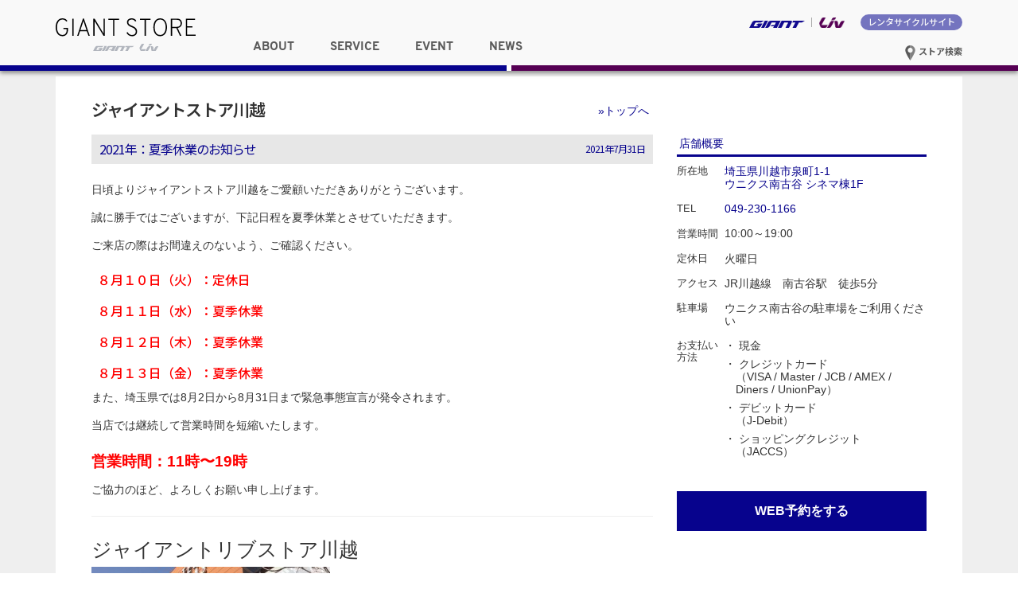

--- FILE ---
content_type: text/html; charset=UTF-8
request_url: https://giant-store.jp/kawagoe/store_info/9777/
body_size: 47283
content:
<!DOCTYPE html>
<html lang="ja">
<head>
<meta charset="UTF-8">
<meta http-equiv="X-UA-Compatible" content="IE=edge">
<!--
<title>2021年：夏季休業のお知らせ - ジャイアントストア川越</title>
<meta name="keyword" content="ジャイアントストア, GIANT STORE, RIDE LIFE, ジャイアント" />
<meta name="description" content="2021年：夏季休業のお知らせ - ジャイアントストア川越の情報を発信しています。" />
-->
<meta name="viewport" content="width=device-width,initial-scale=1.0,minimum-scale=1.0">
<link rel="shortcut icon" type="image/x-icon" href="https://giant-store.jp/kawagoe/wp-content/themes/giant_store_ver03/images/favicon.ico" />
<link rel="apple-touch-icon" href="https://giant-store.jp/kawagoe/wp-content/themes/giant_store_ver03/images/favicon.png">
<link rel="icon" type="image/png" href="https://giant-store.jp/kawagoe/wp-content/themes/giant_store_ver03/images/favicon.png">
<link rel="stylesheet" href="https://giant-store.jp/kawagoe/wp-content/themes/giant_store_ver03/css/overpass.css">
<link rel="stylesheet" href="https://giant-store.jp/kawagoe/wp-content/themes/giant_store_ver03/css/style.css">
<link rel="stylesheet" href="https://giant-store.jp/kawagoe/wp-content/themes/giant_store_shopsite_ver03/style.css" type="text/css" media="screen" />
<link rel="stylesheet" href="https://giant-store.jp/kawagoe/wp-content/themes/giant_store_ver03/css/bootstrap.min.css">
<link rel="alternate" type="application/atom+xml" title="ジャイアントストア川越 Atom Feed" href="https://giant-store.jp/kawagoe/feed/atom/" />
<link rel="alternate" type="application/rss+xml" title="ジャイアントストア川越 RSS Feed" href="https://giant-store.jp/kawagoe/feed/" />

<meta property="og:title" content="2021年：夏季休業のお知らせ">
<meta property="og:site_name" content="ジャイアントストア川越">
  <meta property="og:image" content="https://giant-store.jp/kawagoe/files/2016/04/store2-300x225.jpg">

<title>2021年：夏季休業のお知らせ ｜ ジャイアントストア川越</title>
<meta name='robots' content='max-image-preview:large' />
<link rel="alternate" type="application/rss+xml" title="ジャイアントストア川越 &raquo; 2021年：夏季休業のお知らせ のコメントのフィード" href="https://giant-store.jp/kawagoe/store_info/9777/feed/" />
<script type="text/javascript">
window._wpemojiSettings = {"baseUrl":"https:\/\/s.w.org\/images\/core\/emoji\/14.0.0\/72x72\/","ext":".png","svgUrl":"https:\/\/s.w.org\/images\/core\/emoji\/14.0.0\/svg\/","svgExt":".svg","source":{"concatemoji":"https:\/\/giant-store.jp\/kawagoe\/wp-includes\/js\/wp-emoji-release.min.js?ver=6.2.8"}};
/*! This file is auto-generated */
!function(e,a,t){var n,r,o,i=a.createElement("canvas"),p=i.getContext&&i.getContext("2d");function s(e,t){p.clearRect(0,0,i.width,i.height),p.fillText(e,0,0);e=i.toDataURL();return p.clearRect(0,0,i.width,i.height),p.fillText(t,0,0),e===i.toDataURL()}function c(e){var t=a.createElement("script");t.src=e,t.defer=t.type="text/javascript",a.getElementsByTagName("head")[0].appendChild(t)}for(o=Array("flag","emoji"),t.supports={everything:!0,everythingExceptFlag:!0},r=0;r<o.length;r++)t.supports[o[r]]=function(e){if(p&&p.fillText)switch(p.textBaseline="top",p.font="600 32px Arial",e){case"flag":return s("\ud83c\udff3\ufe0f\u200d\u26a7\ufe0f","\ud83c\udff3\ufe0f\u200b\u26a7\ufe0f")?!1:!s("\ud83c\uddfa\ud83c\uddf3","\ud83c\uddfa\u200b\ud83c\uddf3")&&!s("\ud83c\udff4\udb40\udc67\udb40\udc62\udb40\udc65\udb40\udc6e\udb40\udc67\udb40\udc7f","\ud83c\udff4\u200b\udb40\udc67\u200b\udb40\udc62\u200b\udb40\udc65\u200b\udb40\udc6e\u200b\udb40\udc67\u200b\udb40\udc7f");case"emoji":return!s("\ud83e\udef1\ud83c\udffb\u200d\ud83e\udef2\ud83c\udfff","\ud83e\udef1\ud83c\udffb\u200b\ud83e\udef2\ud83c\udfff")}return!1}(o[r]),t.supports.everything=t.supports.everything&&t.supports[o[r]],"flag"!==o[r]&&(t.supports.everythingExceptFlag=t.supports.everythingExceptFlag&&t.supports[o[r]]);t.supports.everythingExceptFlag=t.supports.everythingExceptFlag&&!t.supports.flag,t.DOMReady=!1,t.readyCallback=function(){t.DOMReady=!0},t.supports.everything||(n=function(){t.readyCallback()},a.addEventListener?(a.addEventListener("DOMContentLoaded",n,!1),e.addEventListener("load",n,!1)):(e.attachEvent("onload",n),a.attachEvent("onreadystatechange",function(){"complete"===a.readyState&&t.readyCallback()})),(e=t.source||{}).concatemoji?c(e.concatemoji):e.wpemoji&&e.twemoji&&(c(e.twemoji),c(e.wpemoji)))}(window,document,window._wpemojiSettings);
</script>
<style type="text/css">
img.wp-smiley,
img.emoji {
	display: inline !important;
	border: none !important;
	box-shadow: none !important;
	height: 1em !important;
	width: 1em !important;
	margin: 0 0.07em !important;
	vertical-align: -0.1em !important;
	background: none !important;
	padding: 0 !important;
}
</style>
	<link rel='stylesheet' id='wp-block-library-css' href='https://giant-store.jp/kawagoe/wp-includes/css/dist/block-library/style.min.css?ver=6.2.8' type='text/css' media='all' />
<link rel='stylesheet' id='classic-theme-styles-css' href='https://giant-store.jp/kawagoe/wp-includes/css/classic-themes.min.css?ver=6.2.8' type='text/css' media='all' />
<style id='global-styles-inline-css' type='text/css'>
body{--wp--preset--color--black: #000000;--wp--preset--color--cyan-bluish-gray: #abb8c3;--wp--preset--color--white: #ffffff;--wp--preset--color--pale-pink: #f78da7;--wp--preset--color--vivid-red: #cf2e2e;--wp--preset--color--luminous-vivid-orange: #ff6900;--wp--preset--color--luminous-vivid-amber: #fcb900;--wp--preset--color--light-green-cyan: #7bdcb5;--wp--preset--color--vivid-green-cyan: #00d084;--wp--preset--color--pale-cyan-blue: #8ed1fc;--wp--preset--color--vivid-cyan-blue: #0693e3;--wp--preset--color--vivid-purple: #9b51e0;--wp--preset--gradient--vivid-cyan-blue-to-vivid-purple: linear-gradient(135deg,rgba(6,147,227,1) 0%,rgb(155,81,224) 100%);--wp--preset--gradient--light-green-cyan-to-vivid-green-cyan: linear-gradient(135deg,rgb(122,220,180) 0%,rgb(0,208,130) 100%);--wp--preset--gradient--luminous-vivid-amber-to-luminous-vivid-orange: linear-gradient(135deg,rgba(252,185,0,1) 0%,rgba(255,105,0,1) 100%);--wp--preset--gradient--luminous-vivid-orange-to-vivid-red: linear-gradient(135deg,rgba(255,105,0,1) 0%,rgb(207,46,46) 100%);--wp--preset--gradient--very-light-gray-to-cyan-bluish-gray: linear-gradient(135deg,rgb(238,238,238) 0%,rgb(169,184,195) 100%);--wp--preset--gradient--cool-to-warm-spectrum: linear-gradient(135deg,rgb(74,234,220) 0%,rgb(151,120,209) 20%,rgb(207,42,186) 40%,rgb(238,44,130) 60%,rgb(251,105,98) 80%,rgb(254,248,76) 100%);--wp--preset--gradient--blush-light-purple: linear-gradient(135deg,rgb(255,206,236) 0%,rgb(152,150,240) 100%);--wp--preset--gradient--blush-bordeaux: linear-gradient(135deg,rgb(254,205,165) 0%,rgb(254,45,45) 50%,rgb(107,0,62) 100%);--wp--preset--gradient--luminous-dusk: linear-gradient(135deg,rgb(255,203,112) 0%,rgb(199,81,192) 50%,rgb(65,88,208) 100%);--wp--preset--gradient--pale-ocean: linear-gradient(135deg,rgb(255,245,203) 0%,rgb(182,227,212) 50%,rgb(51,167,181) 100%);--wp--preset--gradient--electric-grass: linear-gradient(135deg,rgb(202,248,128) 0%,rgb(113,206,126) 100%);--wp--preset--gradient--midnight: linear-gradient(135deg,rgb(2,3,129) 0%,rgb(40,116,252) 100%);--wp--preset--duotone--dark-grayscale: url('#wp-duotone-dark-grayscale');--wp--preset--duotone--grayscale: url('#wp-duotone-grayscale');--wp--preset--duotone--purple-yellow: url('#wp-duotone-purple-yellow');--wp--preset--duotone--blue-red: url('#wp-duotone-blue-red');--wp--preset--duotone--midnight: url('#wp-duotone-midnight');--wp--preset--duotone--magenta-yellow: url('#wp-duotone-magenta-yellow');--wp--preset--duotone--purple-green: url('#wp-duotone-purple-green');--wp--preset--duotone--blue-orange: url('#wp-duotone-blue-orange');--wp--preset--font-size--small: 13px;--wp--preset--font-size--medium: 20px;--wp--preset--font-size--large: 36px;--wp--preset--font-size--x-large: 42px;--wp--preset--spacing--20: 0.44rem;--wp--preset--spacing--30: 0.67rem;--wp--preset--spacing--40: 1rem;--wp--preset--spacing--50: 1.5rem;--wp--preset--spacing--60: 2.25rem;--wp--preset--spacing--70: 3.38rem;--wp--preset--spacing--80: 5.06rem;--wp--preset--shadow--natural: 6px 6px 9px rgba(0, 0, 0, 0.2);--wp--preset--shadow--deep: 12px 12px 50px rgba(0, 0, 0, 0.4);--wp--preset--shadow--sharp: 6px 6px 0px rgba(0, 0, 0, 0.2);--wp--preset--shadow--outlined: 6px 6px 0px -3px rgba(255, 255, 255, 1), 6px 6px rgba(0, 0, 0, 1);--wp--preset--shadow--crisp: 6px 6px 0px rgba(0, 0, 0, 1);}:where(.is-layout-flex){gap: 0.5em;}body .is-layout-flow > .alignleft{float: left;margin-inline-start: 0;margin-inline-end: 2em;}body .is-layout-flow > .alignright{float: right;margin-inline-start: 2em;margin-inline-end: 0;}body .is-layout-flow > .aligncenter{margin-left: auto !important;margin-right: auto !important;}body .is-layout-constrained > .alignleft{float: left;margin-inline-start: 0;margin-inline-end: 2em;}body .is-layout-constrained > .alignright{float: right;margin-inline-start: 2em;margin-inline-end: 0;}body .is-layout-constrained > .aligncenter{margin-left: auto !important;margin-right: auto !important;}body .is-layout-constrained > :where(:not(.alignleft):not(.alignright):not(.alignfull)){max-width: var(--wp--style--global--content-size);margin-left: auto !important;margin-right: auto !important;}body .is-layout-constrained > .alignwide{max-width: var(--wp--style--global--wide-size);}body .is-layout-flex{display: flex;}body .is-layout-flex{flex-wrap: wrap;align-items: center;}body .is-layout-flex > *{margin: 0;}:where(.wp-block-columns.is-layout-flex){gap: 2em;}.has-black-color{color: var(--wp--preset--color--black) !important;}.has-cyan-bluish-gray-color{color: var(--wp--preset--color--cyan-bluish-gray) !important;}.has-white-color{color: var(--wp--preset--color--white) !important;}.has-pale-pink-color{color: var(--wp--preset--color--pale-pink) !important;}.has-vivid-red-color{color: var(--wp--preset--color--vivid-red) !important;}.has-luminous-vivid-orange-color{color: var(--wp--preset--color--luminous-vivid-orange) !important;}.has-luminous-vivid-amber-color{color: var(--wp--preset--color--luminous-vivid-amber) !important;}.has-light-green-cyan-color{color: var(--wp--preset--color--light-green-cyan) !important;}.has-vivid-green-cyan-color{color: var(--wp--preset--color--vivid-green-cyan) !important;}.has-pale-cyan-blue-color{color: var(--wp--preset--color--pale-cyan-blue) !important;}.has-vivid-cyan-blue-color{color: var(--wp--preset--color--vivid-cyan-blue) !important;}.has-vivid-purple-color{color: var(--wp--preset--color--vivid-purple) !important;}.has-black-background-color{background-color: var(--wp--preset--color--black) !important;}.has-cyan-bluish-gray-background-color{background-color: var(--wp--preset--color--cyan-bluish-gray) !important;}.has-white-background-color{background-color: var(--wp--preset--color--white) !important;}.has-pale-pink-background-color{background-color: var(--wp--preset--color--pale-pink) !important;}.has-vivid-red-background-color{background-color: var(--wp--preset--color--vivid-red) !important;}.has-luminous-vivid-orange-background-color{background-color: var(--wp--preset--color--luminous-vivid-orange) !important;}.has-luminous-vivid-amber-background-color{background-color: var(--wp--preset--color--luminous-vivid-amber) !important;}.has-light-green-cyan-background-color{background-color: var(--wp--preset--color--light-green-cyan) !important;}.has-vivid-green-cyan-background-color{background-color: var(--wp--preset--color--vivid-green-cyan) !important;}.has-pale-cyan-blue-background-color{background-color: var(--wp--preset--color--pale-cyan-blue) !important;}.has-vivid-cyan-blue-background-color{background-color: var(--wp--preset--color--vivid-cyan-blue) !important;}.has-vivid-purple-background-color{background-color: var(--wp--preset--color--vivid-purple) !important;}.has-black-border-color{border-color: var(--wp--preset--color--black) !important;}.has-cyan-bluish-gray-border-color{border-color: var(--wp--preset--color--cyan-bluish-gray) !important;}.has-white-border-color{border-color: var(--wp--preset--color--white) !important;}.has-pale-pink-border-color{border-color: var(--wp--preset--color--pale-pink) !important;}.has-vivid-red-border-color{border-color: var(--wp--preset--color--vivid-red) !important;}.has-luminous-vivid-orange-border-color{border-color: var(--wp--preset--color--luminous-vivid-orange) !important;}.has-luminous-vivid-amber-border-color{border-color: var(--wp--preset--color--luminous-vivid-amber) !important;}.has-light-green-cyan-border-color{border-color: var(--wp--preset--color--light-green-cyan) !important;}.has-vivid-green-cyan-border-color{border-color: var(--wp--preset--color--vivid-green-cyan) !important;}.has-pale-cyan-blue-border-color{border-color: var(--wp--preset--color--pale-cyan-blue) !important;}.has-vivid-cyan-blue-border-color{border-color: var(--wp--preset--color--vivid-cyan-blue) !important;}.has-vivid-purple-border-color{border-color: var(--wp--preset--color--vivid-purple) !important;}.has-vivid-cyan-blue-to-vivid-purple-gradient-background{background: var(--wp--preset--gradient--vivid-cyan-blue-to-vivid-purple) !important;}.has-light-green-cyan-to-vivid-green-cyan-gradient-background{background: var(--wp--preset--gradient--light-green-cyan-to-vivid-green-cyan) !important;}.has-luminous-vivid-amber-to-luminous-vivid-orange-gradient-background{background: var(--wp--preset--gradient--luminous-vivid-amber-to-luminous-vivid-orange) !important;}.has-luminous-vivid-orange-to-vivid-red-gradient-background{background: var(--wp--preset--gradient--luminous-vivid-orange-to-vivid-red) !important;}.has-very-light-gray-to-cyan-bluish-gray-gradient-background{background: var(--wp--preset--gradient--very-light-gray-to-cyan-bluish-gray) !important;}.has-cool-to-warm-spectrum-gradient-background{background: var(--wp--preset--gradient--cool-to-warm-spectrum) !important;}.has-blush-light-purple-gradient-background{background: var(--wp--preset--gradient--blush-light-purple) !important;}.has-blush-bordeaux-gradient-background{background: var(--wp--preset--gradient--blush-bordeaux) !important;}.has-luminous-dusk-gradient-background{background: var(--wp--preset--gradient--luminous-dusk) !important;}.has-pale-ocean-gradient-background{background: var(--wp--preset--gradient--pale-ocean) !important;}.has-electric-grass-gradient-background{background: var(--wp--preset--gradient--electric-grass) !important;}.has-midnight-gradient-background{background: var(--wp--preset--gradient--midnight) !important;}.has-small-font-size{font-size: var(--wp--preset--font-size--small) !important;}.has-medium-font-size{font-size: var(--wp--preset--font-size--medium) !important;}.has-large-font-size{font-size: var(--wp--preset--font-size--large) !important;}.has-x-large-font-size{font-size: var(--wp--preset--font-size--x-large) !important;}
.wp-block-navigation a:where(:not(.wp-element-button)){color: inherit;}
:where(.wp-block-columns.is-layout-flex){gap: 2em;}
.wp-block-pullquote{font-size: 1.5em;line-height: 1.6;}
</style>
<link rel="https://api.w.org/" href="https://giant-store.jp/kawagoe/wp-json/" /><link rel="alternate" type="application/json" href="https://giant-store.jp/kawagoe/wp-json/wp/v2/posts/9777" /><link rel="EditURI" type="application/rsd+xml" title="RSD" href="https://giant-store.jp/kawagoe/xmlrpc.php?rsd" />
<link rel="wlwmanifest" type="application/wlwmanifest+xml" href="https://giant-store.jp/kawagoe/wp-includes/wlwmanifest.xml" />
<link rel="canonical" href="https://giant-store.jp/kawagoe/store_info/9777/" />
<link rel='shortlink' href='https://giant-store.jp/kawagoe/?p=9777' />
<link rel="alternate" type="application/json+oembed" href="https://giant-store.jp/kawagoe/wp-json/oembed/1.0/embed?url=https%3A%2F%2Fgiant-store.jp%2Fkawagoe%2Fstore_info%2F9777%2F" />
<link rel="alternate" type="text/xml+oembed" href="https://giant-store.jp/kawagoe/wp-json/oembed/1.0/embed?url=https%3A%2F%2Fgiant-store.jp%2Fkawagoe%2Fstore_info%2F9777%2F&#038;format=xml" />

<script>
  (function(i,s,o,g,r,a,m){i['GoogleAnalyticsObject']=r;i[r]=i[r]||function(){
  (i[r].q=i[r].q||[]).push(arguments)},i[r].l=1*new Date();a=s.createElement(o),
  m=s.getElementsByTagName(o)[0];a.async=1;a.src=g;m.parentNode.insertBefore(a,m)
  })(window,document,'script','https://www.google-analytics.com/analytics.js','ga');

  ga('create', 'UA-1848326-19', 'auto');
  ga('send', 'pageview');

</script>


</head>



<body>

<div class="wrapper">

  <header id="common-header">
    <div class="container">
      <h1>
        <a href="https://giant-store.jp">
          <picture class="banner-bg">
            <source srcset="https://giant-store.jp/kawagoe/wp-content/themes/giant_store_ver03/images/Giant_store_logo.svg" media="(max-width: 768px)">
            <img src="https://giant-store.jp/kawagoe/wp-content/themes/giant_store_ver03/images/Giant_store_logo.svg" alt="ジャイアントストア GIANT STORE" />
          </picture>
        </a>
    </h1>
      <nav id="brand_nav">
        <ul>
          <li class="giant">
            <a href="http://www.giant.co.jp/" target="_blank"><img src="https://giant-store.jp/kawagoe/wp-content/themes/giant_store_ver03/images/giant_logo_for_store_site.svg" alt="GIANT ジャイアント" /></a>
          </li>
          <li class="liv">
            <a href="http://www.liv-cycling.jp/" target="_blank"><img src="https://giant-store.jp/kawagoe/wp-content/themes/giant_store_ver03/images/Liv_logo_for_store_site.png" alt="Liv リブ" /></a>
          </li>
          <li class="rentacycle">
            <a href="https://bicyclerental.jp/" target="_blank">レンタサイクルサイト</a>
          </li>
        </ul>
        <div class="btn-store-serach">
          <a href="https://giant-store.jp/store_list"><img src="https://giant-store.jp/kawagoe/wp-content/themes/giant_store_ver03/images/icon_store_search.svg" alt="アイコン"> ストア検索</a>
        </div>
      </nav>
      <nav id="global_nav">
        <ul class="clearfix">
          <li class="dropdown" data-id="about">
            <span class="font-ridelife">ABOUT</span>
          </li>
          <li class="dropdown" data-id="service">
            <span class="font-ridelife">SERVICE</span>
          </li>
          <li class="dropdown" data-id="event">
            <span class="font-ridelife">EVENT</span>
          </li>
          <li class="dropdown" data-id="news">
            <span class="font-ridelife">NEWS</span>
          </li>
        </ul>
      </nav><!-- end #global_nav -->

      <div id="btn-store-serach-sp">
        <a href="https://giant-store.jp/store_list"><img src="https://giant-store.jp/kawagoe/wp-content/themes/giant_store_ver03/images/icon_store_search.svg" alt="アイコン"></a>
      </div>

      <div id="btn_hunberger">
        <a class="sp-menu-btn" href="javascript:void(0);">
            <span class="nav-bar"></span>
            <span class="nav-bar"></span>
            <span class="nav-bar"></span>
        </a>
      </div>
      <div id="sp_nav">
        <ul class="nav">
          <li class="dropdown-sp">
            <span class="font-ridelife">ABOUT</span>
            <div class="dropdown-item-sp">
              <ul>
                <li class="off"><a href="https://giant-store.jp/about/">ジャイアントストアについて</a></li>
                <li class="off"><a href="https://giant-store.jp/sales-flow/">ご購入の流れ</a></li>
                <li class="off"><a href="https://giant-store.jp/purchase_report/">お客様の声</a></li>
              </ul>
            </div>
          </li>
          <li class="dropdown-sp">
            <span class="font-ridelife">SERVICE</span>
            <div class="dropdown-item-sp">
              <ul>
                <li class="off"><a href="https://giant-store.jp/test_bike/">試乗車検索</a></li>
                <li class="off"><a href="https://giant-store.jp/maintenance/">メンテナンスメニュー</a></li>
                <li class="off"><a href="https://giant-store.jp/support/">その他サポート一覧</a></li>
              </ul>
            </div>
          </li>
          <li class="dropdown-sp">
            <span class="font-ridelife">EVENT</span>
            <div class="dropdown-item-sp">
              <ul>
                <li class="off"><a href="https://giant-store.jp/event/">ライドイベント／セミナー</a></li>
                <li class="off"><a href="https://giant-store.jp/gscc/">サイクリングクラブについて</a></li>
              </ul>
            </div>
          </li>
          <li class="dropdown-sp">
            <span class="font-ridelife">NEWS</span>
            <div class="dropdown-item-sp">
              <ul>
                <li class="off"><a href="https://giant-store.jp/news/">最新情報</a></li>
                <li class="off"><a href="https://giant-store.jp/campaign/">キャンペーン／プログラム</a></li>
                <li class="off"><a href="https://giant-store.jp/liv-news/">リブ／女性向け情報</a></li>
              </ul>
            </div>
          </li>
          <li class="rentacycle"><a href="https://bicyclerental.jp" target="_blank">レンタサイクルサイトへ</a></li>
          <li class="giant"><a href="http://www.giant.co.jp/" target="_blank"><img src="https://giant-store.jp/kawagoe/wp-content/themes/giant_store_ver03/images/Giant_Logo_RGB_Gray.svg" alt="GIANT ジャイアント" />ブランドサイトへ</a></li>
          <li class="liv"><a href="http://www.liv-cycling.jp/" target="_blank"><img src="https://giant-store.jp/kawagoe/wp-content/themes/giant_store_ver03/images/Liv_logo.svg" alt="Liv リブ" />ブランドサイトへ</a></li>
        </ul>
      </div><!-- end #sp_nav -->

    </div>
    <div class="blue-border">&nbsp;</div>
    <div class="puple-border">&nbsp;</div>

    <!-- ドロップダウンメニューの中身 -->
    <ul class="dropdown-item" id="about">
      <li class="off"><a href="https://giant-store.jp/about/">ジャイアントストアについて</a></li>
      <li class="off"><a href="https://giant-store.jp/sales-flow/">ご購入の流れ</a></li>
      <li class="off"><a href="https://giant-store.jp/purchase_report/">お客様の声</a></li>
    </ul>
    <ul class="dropdown-item" id="service">
      <li class="off"><a href="https://giant-store.jp/test_bike/">試乗車検索</a></li>
      <li class="off"><a href="https://giant-store.jp/maintenance/">メンテナンスメニュー</a></li>
      <li class="off"><a href="https://giant-store.jp/support/">その他サポート一覧</a></li>
    </ul>
    <ul class="dropdown-item" id="event">
        <li class="off"><a href="https://giant-store.jp/event/">ライドイベント／セミナー</a></li>
        <li class="off"><a href="https://giant-store.jp/gscc/">サイクリングクラブについて</a></li>
    </ul>
    <ul class="dropdown-item" id="news">
        <li class="off"><a href="https://giant-store.jp/news/">最新情報</a></li>
        <li class="off"><a href="https://giant-store.jp/campaign/">キャンペーン／プログラム</a></li>
        <li class="off"><a href="https://giant-store.jp/liv-news/">リブ／女性向け情報</a></li>
    </ul>
  </header><!-- end #common-header -->
<div id="main" class="clearfix">
  <div class="container">

    <div class="main-inner clearfix">
      <h2 id="store_name"><a href="https://giant-store.jp/kawagoe">ジャイアントストア川越</a></h2>
      <div id="store_content" class="clearfix">

        <p id="btn_store_top"><a href="https://giant-store.jp/kawagoe">&raquo;トップへ</a></p>

      
        <h2 class="pagetitle single">2021年：夏季休業のお知らせ<span class="title_date">2021年7月31日</span></h2>

        <div id="entry_body">

        <p>日頃よりジャイアントストア川越をご愛顧いただきありがとうございます。</p>
<p>誠に勝手ではございますが、下記日程を夏季休業とさせていただきます。</p>
<p>ご来店の際はお間違えのないよう、ご確認ください。</p>
<h2><strong><span style="color: #ff0000">８月１０日（火）：定休日</span></strong></h2>
<h2><strong><span style="color: #ff0000">８月１１日（水）：夏季休業</span></strong></h2>
<h2><strong><span style="color: #ff0000">８月１２日（木）：夏季休業</span></strong></h2>
<h2><strong><span style="color: #ff0000">８月１３日（金）：夏季休業</span></strong></h2>
<p>また、埼玉県では8月2日から8月31日まで緊急事態宣言が発令されます。</p>
<p>当店では継続して営業時間を短縮いたします。</p>
<h3><span style="color: #ff0000"><strong>営業時間：11時〜19時</strong></span></h3>
<p>ご協力のほど、よろしくお願い申し上げます。</p>
<hr />
<h2>ジャイアントリブストア川越</h2>
<p><img decoding="async" class="size-medium wp-image-41 alignnone" src="https://giant-store.jp/kawagoe/files/2016/04/store2-300x225.jpg" alt="" width="300" height="225" srcset="https://giant-store.jp/kawagoe/files/2016/04/store2-300x225.jpg 300w, https://giant-store.jp/kawagoe/files/2016/04/store2.jpg 960w" sizes="(max-width: 300px) 100vw, 300px" /></p>
<p>埼玉県川越市泉町1-1</p>
<p>ウニクス南古谷 シネマ棟１階</p>
<p>TEL：049-230-1166</p>
<p>メール：kawagoe@giant-store.jp</p>
<p>最寄駅：JR川越線/南古谷駅　徒歩5分</p>
<p>お車でお越しの際はウニクス南古谷シネマ棟の駐車場をご利用ください。</p>
<p>【営業時間】</p>
<p>定休日：火</p>
<p>11:00〜19:00</p>
<p>（通常営業時20時閉店）</p>
<p>コロナウイルス感染防止の為、営業時間を短縮して営業しております。</p>
<p>また、ご入店の際にはマスクの着用、手指の消毒をお願いいたします。</p>
<p><strong>ジャイアントストア川越では<br />
<a href="https://www.facebook.com/giantstore.kawagoe/">Facebook</a>や<a href="https://www.instagram.com/explore/locations/1115421375188713/">Instagram</a>でも情報の配信をしています！</strong></p>
<p><strong>フォロー・<a href="https://www.facebook.com/giantstore.kawagoe/">『いいね！』</a>よろしくお願いします！</strong></p>
<p><a href="https://giant-store.jp/kawagoe/files/2020/10/7095133bc7cda6688ef99e6608490b6a.jpg"><img decoding="async" loading="lazy" class="size-medium wp-image-9408 alignnone" src="https://giant-store.jp/kawagoe/files/2020/10/7095133bc7cda6688ef99e6608490b6a-208x300.jpg" alt="" width="208" height="300" srcset="https://giant-store.jp/kawagoe/files/2020/10/7095133bc7cda6688ef99e6608490b6a-208x300.jpg 208w, https://giant-store.jp/kawagoe/files/2020/10/7095133bc7cda6688ef99e6608490b6a-768x1109.jpg 768w, https://giant-store.jp/kawagoe/files/2020/10/7095133bc7cda6688ef99e6608490b6a-709x1024.jpg 709w" sizes="(max-width: 208px) 100vw, 208px" /></a></p>
        <div class="page_botom_area">
        <a href="https://giant-store.jp/kawagoe/bike/9766/" rel="prev">&lt;&nbsp;前の記事へ</a>　
        <a href="https://giant-store.jp/kawagoe/bike/9780/" rel="next">次の記事へ&nbsp;&gt;</a>        </div>
        </div>
        <!--<div id="date">カテゴリー: <a href="https://giant-store.jp/kawagoe/category/store_info/" rel="category tag">店舗情報</a>　</div>-->



            
              <div id="next">
          <p class="mb10">【店舗情報】カテゴリーの最新記事</p>
          <ul>
                      <li><a href="https://giant-store.jp/kawagoe/store_info/14064/">1/10（土）18:00閉店のお知らせ</a></li>
                      <li><a href="https://giant-store.jp/kawagoe/store_info/14061/">1/5（月）時短営業のお知らせ</a></li>
                      <li><a href="https://giant-store.jp/kawagoe/store_info/14042/">年末年始営業日のお知らせ</a></li>
                      <li><a href="https://giant-store.jp/kawagoe/store_info/13798/">12/3(木) 営業時間 PM18:00閉店のお知らせ</a></li>
                      <li><a href="https://giant-store.jp/kawagoe/store_info/13180/">臨時休業【9/6(土)】振替休業【9/24（水）】のお知らせ</a></li>
                    </ul>
        </div>

      
      </div><!-- end #store_content -->
      <aside id="store_sidebar" class="store">
<div id="store_info" class="clearfix">

<!-- 直方店対応ここから -->
<h2 id="store_info">店舗概要</h2>

<dl class="clearfix">
<dt>
所在地
</dt>
<dd><a href="https://goo.gl/maps/fVBQ46EBnMMYxNsw6" target="_blank">埼玉県川越市泉町1-1<br />ウニクス南古谷 シネマ棟1F</a></dd>
<dt>
TEL
</dt>
<dd><a style="color:inherit;" href="tel:049-230-1166">049-230-1166</a></dd>
<dt>
営業時間
</dt>
<dd>10:00～19:00</dd>
<dt>
定休日
</dt>
<dd>火曜日</dd>
<dt>
アクセス
</dt>
<dd>JR川越線　南古谷駅　徒歩5分</dd>
<dt>
駐車場
</dt>
<dd class="carspace">ウニクス南古谷の駐車場をご利用ください</dd>
<dt>
お支払い方法
</dt>
<dd class="payment">
      <span>・ 現金</span>
        <span>・ クレジットカード<br />
      （VISA / Master / JCB / AMEX / Diners / UnionPay）
    </span>
            <span>・ デビットカード<br />
    （J-Debit）
    </span>
        <span>・ ショッピングクレジット<br />
    （JACCS）
    </span>
  </dd>
</dl>

      <div id="store_reserve">
      <div class="btn_store_reserve">
        <a id="btn_store_reserve_f-color" href="https://coubic.com/giant-store_kawagoe" target="_blank">WEB予約をする</a>
      </div>
    </div>
  
<section id="map_sidebar">
<iframe src="https://www.google.com/maps/embed?pb=!1m18!1m12!1m3!1d1921.6251077416662!2d139.51440263774808!3d35.90351785309649!2m3!1f0!2f0!3f0!3m2!1i1024!2i768!4f13.1!3m3!1m2!1s0x6018db3afdaf2433%3A0x9bf30f59ddbab526!2z44K444Oj44Kk44Ki44Oz44OI44K544OI44Ki5bed6LaK!5e0!3m2!1sja!2sjp!4v1569462847631!5m2!1sja!2sjp" width="300" height="300" frameborder="0" style="border:0;" allowfullscreen=""></iframe>
</section>
</div><!-- end #store_info -->

<div class="social_area">
  <h2>ジャイアントストア川越をフォローする</h2>
    <div class="fb_banner">
  <!-- FaceBookページ -->
   <a href="https://www.facebook.com/giantstore.kawagoe/" target="_blank">
     <div class="logo_img">
       <img src="https://giant-store.jp/kawagoe/wp-content/themes/giant_store_shopsite_ver03/images/fb_banner.png" alt="Facebook" />
     </div>
   </a>
  </div>
      <div class="ig_banner">
  <!-- FaceBookページ -->
   <a href="https://www.instagram.com/giantstorekawagoe/" target="_blank">
     <div class="logo_img">
       <img src="https://giant-store.jp/kawagoe/wp-content/themes/giant_store_shopsite_ver03/images/ig_banner.png" alt="Instagram" />
     </div>
   </a>
  </div>
  </div>

<!-- レンタサイクルサイト -->

<!-- レンタサイクル予約 -->

<!-- 試乗車バナー -->
<p style="margin-top:20px;" id="test_bike"><a href="https://giant-store.jp/test_bike/?area_id=2#st23"><img class="mt2" src="https://giant-store.jp/kawagoe/wp-content/themes/giant_store_ver03/images/bn_testbike_w640.jpg"  alt="試乗車" /></a></p>

<!-- 採用情報バナー -->
<p style="margin-top:20px; margin-bottom:20px;"><a href="https://www.giant-bicycles.com/jp/recruit-information" target="_blank"><img class="mt2" src="https://giant-store.jp/kawagoe/wp-content/themes/giant_store_ver03/images/bn_recruit_w640.jpg"  alt="採用情報" /></a></p>
<!-- 直方店対応ここまで -->

<div class="side_bar_area">
<h2 id="cate-triger">CATEGORY<br />
<span class="f10">カテゴリー</span><i class="glyphicon glyphicon-collapse-down"></i></h2>

<div id="block-2" class="widget widget_block widget_categories"><ul class="wp-block-categories-list wp-block-categories">	<li class="cat-item cat-item-7"><a href="https://giant-store.jp/kawagoe/category/event/">イベント</a>
</li>
	<li class="cat-item cat-item-8"><a href="https://giant-store.jp/kawagoe/category/campaign/">キャンペーン</a>
</li>
	<li class="cat-item cat-item-9"><a href="https://giant-store.jp/kawagoe/category/liv/">リブ／女性向け情報</a>
</li>
	<li class="cat-item cat-item-10 current-cat"><a aria-current="page" href="https://giant-store.jp/kawagoe/category/store_info/">店舗情報</a>
</li>
	<li class="cat-item cat-item-11"><a href="https://giant-store.jp/kawagoe/category/testbike/">試乗車</a>
</li>
	<li class="cat-item cat-item-12"><a href="https://giant-store.jp/kawagoe/category/other/">その他</a>
</li>
	<li class="cat-item cat-item-1"><a href="https://giant-store.jp/kawagoe/category/bike/">バイク</a>
</li>
	<li class="cat-item cat-item-3"><a href="https://giant-store.jp/kawagoe/category/parts/">パーツ</a>
</li>
	<li class="cat-item cat-item-4"><a href="https://giant-store.jp/kawagoe/category/accessories/">アクセサリ・ウェア</a>
</li>
	<li class="cat-item cat-item-5"><a href="https://giant-store.jp/kawagoe/category/maintenance/">メンテナンス</a>
</li>
	<li class="cat-item cat-item-6"><a href="https://giant-store.jp/kawagoe/category/fashion/">ファッション</a>
</li>
</ul></div>

</div><!-- end .side_bar_area -->

<div class="side_bar_area mt20 mb10">
<h2 id="arch-triger">MONTHLY ARCHIVES<br />
<span class="f10">マンスリーアーカイブ</span><i class="glyphicon glyphicon-collapse-down"></i></h2>
<ul>
	<li><a href='https://giant-store.jp/kawagoe/date/2026/01/'>2026年1月</a></li>
	<li><a href='https://giant-store.jp/kawagoe/date/2025/12/'>2025年12月</a></li>
	<li><a href='https://giant-store.jp/kawagoe/date/2025/11/'>2025年11月</a></li>
	<li><a href='https://giant-store.jp/kawagoe/date/2025/10/'>2025年10月</a></li>
	<li><a href='https://giant-store.jp/kawagoe/date/2025/09/'>2025年9月</a></li>
	<li><a href='https://giant-store.jp/kawagoe/date/2025/08/'>2025年8月</a></li>
</ul>
<div style="margin:10px 0 10px 10px;">
<select onchange="location=this.options [this.selectedIndex].value">
<option>過去のアーカイブを選択</option>
	<option value='https://giant-store.jp/kawagoe/date/2026/01/'> 2026年1月 </option>
	<option value='https://giant-store.jp/kawagoe/date/2025/12/'> 2025年12月 </option>
	<option value='https://giant-store.jp/kawagoe/date/2025/11/'> 2025年11月 </option>
	<option value='https://giant-store.jp/kawagoe/date/2025/10/'> 2025年10月 </option>
	<option value='https://giant-store.jp/kawagoe/date/2025/09/'> 2025年9月 </option>
	<option value='https://giant-store.jp/kawagoe/date/2025/08/'> 2025年8月 </option>
	<option value='https://giant-store.jp/kawagoe/date/2025/07/'> 2025年7月 </option>
	<option value='https://giant-store.jp/kawagoe/date/2025/06/'> 2025年6月 </option>
	<option value='https://giant-store.jp/kawagoe/date/2025/05/'> 2025年5月 </option>
	<option value='https://giant-store.jp/kawagoe/date/2025/04/'> 2025年4月 </option>
	<option value='https://giant-store.jp/kawagoe/date/2025/03/'> 2025年3月 </option>
	<option value='https://giant-store.jp/kawagoe/date/2025/02/'> 2025年2月 </option>
	<option value='https://giant-store.jp/kawagoe/date/2025/01/'> 2025年1月 </option>
	<option value='https://giant-store.jp/kawagoe/date/2024/12/'> 2024年12月 </option>
	<option value='https://giant-store.jp/kawagoe/date/2024/11/'> 2024年11月 </option>
	<option value='https://giant-store.jp/kawagoe/date/2024/10/'> 2024年10月 </option>
	<option value='https://giant-store.jp/kawagoe/date/2024/09/'> 2024年9月 </option>
	<option value='https://giant-store.jp/kawagoe/date/2024/08/'> 2024年8月 </option>
	<option value='https://giant-store.jp/kawagoe/date/2024/07/'> 2024年7月 </option>
	<option value='https://giant-store.jp/kawagoe/date/2024/06/'> 2024年6月 </option>
	<option value='https://giant-store.jp/kawagoe/date/2024/05/'> 2024年5月 </option>
	<option value='https://giant-store.jp/kawagoe/date/2024/04/'> 2024年4月 </option>
	<option value='https://giant-store.jp/kawagoe/date/2024/03/'> 2024年3月 </option>
	<option value='https://giant-store.jp/kawagoe/date/2024/02/'> 2024年2月 </option>
	<option value='https://giant-store.jp/kawagoe/date/2024/01/'> 2024年1月 </option>
	<option value='https://giant-store.jp/kawagoe/date/2023/12/'> 2023年12月 </option>
	<option value='https://giant-store.jp/kawagoe/date/2023/11/'> 2023年11月 </option>
	<option value='https://giant-store.jp/kawagoe/date/2023/10/'> 2023年10月 </option>
	<option value='https://giant-store.jp/kawagoe/date/2023/09/'> 2023年9月 </option>
	<option value='https://giant-store.jp/kawagoe/date/2023/07/'> 2023年7月 </option>
	<option value='https://giant-store.jp/kawagoe/date/2023/06/'> 2023年6月 </option>
	<option value='https://giant-store.jp/kawagoe/date/2023/05/'> 2023年5月 </option>
	<option value='https://giant-store.jp/kawagoe/date/2023/04/'> 2023年4月 </option>
	<option value='https://giant-store.jp/kawagoe/date/2023/03/'> 2023年3月 </option>
	<option value='https://giant-store.jp/kawagoe/date/2023/02/'> 2023年2月 </option>
	<option value='https://giant-store.jp/kawagoe/date/2023/01/'> 2023年1月 </option>
	<option value='https://giant-store.jp/kawagoe/date/2022/12/'> 2022年12月 </option>
	<option value='https://giant-store.jp/kawagoe/date/2022/11/'> 2022年11月 </option>
	<option value='https://giant-store.jp/kawagoe/date/2022/10/'> 2022年10月 </option>
	<option value='https://giant-store.jp/kawagoe/date/2022/09/'> 2022年9月 </option>
	<option value='https://giant-store.jp/kawagoe/date/2022/08/'> 2022年8月 </option>
	<option value='https://giant-store.jp/kawagoe/date/2022/07/'> 2022年7月 </option>
	<option value='https://giant-store.jp/kawagoe/date/2022/06/'> 2022年6月 </option>
	<option value='https://giant-store.jp/kawagoe/date/2022/05/'> 2022年5月 </option>
	<option value='https://giant-store.jp/kawagoe/date/2022/04/'> 2022年4月 </option>
	<option value='https://giant-store.jp/kawagoe/date/2022/03/'> 2022年3月 </option>
	<option value='https://giant-store.jp/kawagoe/date/2022/02/'> 2022年2月 </option>
	<option value='https://giant-store.jp/kawagoe/date/2022/01/'> 2022年1月 </option>
	<option value='https://giant-store.jp/kawagoe/date/2021/12/'> 2021年12月 </option>
	<option value='https://giant-store.jp/kawagoe/date/2021/11/'> 2021年11月 </option>
	<option value='https://giant-store.jp/kawagoe/date/2021/10/'> 2021年10月 </option>
	<option value='https://giant-store.jp/kawagoe/date/2021/09/'> 2021年9月 </option>
	<option value='https://giant-store.jp/kawagoe/date/2021/08/'> 2021年8月 </option>
	<option value='https://giant-store.jp/kawagoe/date/2021/07/'> 2021年7月 </option>
	<option value='https://giant-store.jp/kawagoe/date/2021/06/'> 2021年6月 </option>
	<option value='https://giant-store.jp/kawagoe/date/2021/05/'> 2021年5月 </option>
	<option value='https://giant-store.jp/kawagoe/date/2021/04/'> 2021年4月 </option>
	<option value='https://giant-store.jp/kawagoe/date/2021/03/'> 2021年3月 </option>
	<option value='https://giant-store.jp/kawagoe/date/2021/02/'> 2021年2月 </option>
	<option value='https://giant-store.jp/kawagoe/date/2021/01/'> 2021年1月 </option>
	<option value='https://giant-store.jp/kawagoe/date/2020/12/'> 2020年12月 </option>
	<option value='https://giant-store.jp/kawagoe/date/2020/11/'> 2020年11月 </option>
	<option value='https://giant-store.jp/kawagoe/date/2020/10/'> 2020年10月 </option>
	<option value='https://giant-store.jp/kawagoe/date/2020/09/'> 2020年9月 </option>
	<option value='https://giant-store.jp/kawagoe/date/2020/08/'> 2020年8月 </option>
	<option value='https://giant-store.jp/kawagoe/date/2020/07/'> 2020年7月 </option>
	<option value='https://giant-store.jp/kawagoe/date/2020/06/'> 2020年6月 </option>
	<option value='https://giant-store.jp/kawagoe/date/2020/05/'> 2020年5月 </option>
	<option value='https://giant-store.jp/kawagoe/date/2020/04/'> 2020年4月 </option>
	<option value='https://giant-store.jp/kawagoe/date/2020/03/'> 2020年3月 </option>
	<option value='https://giant-store.jp/kawagoe/date/2020/02/'> 2020年2月 </option>
	<option value='https://giant-store.jp/kawagoe/date/2020/01/'> 2020年1月 </option>
	<option value='https://giant-store.jp/kawagoe/date/2019/12/'> 2019年12月 </option>
	<option value='https://giant-store.jp/kawagoe/date/2019/11/'> 2019年11月 </option>
	<option value='https://giant-store.jp/kawagoe/date/2019/10/'> 2019年10月 </option>
	<option value='https://giant-store.jp/kawagoe/date/2019/09/'> 2019年9月 </option>
	<option value='https://giant-store.jp/kawagoe/date/2019/08/'> 2019年8月 </option>
	<option value='https://giant-store.jp/kawagoe/date/2019/07/'> 2019年7月 </option>
	<option value='https://giant-store.jp/kawagoe/date/2019/06/'> 2019年6月 </option>
	<option value='https://giant-store.jp/kawagoe/date/2019/05/'> 2019年5月 </option>
	<option value='https://giant-store.jp/kawagoe/date/2019/04/'> 2019年4月 </option>
	<option value='https://giant-store.jp/kawagoe/date/2019/03/'> 2019年3月 </option>
	<option value='https://giant-store.jp/kawagoe/date/2019/02/'> 2019年2月 </option>
	<option value='https://giant-store.jp/kawagoe/date/2019/01/'> 2019年1月 </option>
	<option value='https://giant-store.jp/kawagoe/date/2018/12/'> 2018年12月 </option>
	<option value='https://giant-store.jp/kawagoe/date/2018/11/'> 2018年11月 </option>
	<option value='https://giant-store.jp/kawagoe/date/2018/10/'> 2018年10月 </option>
	<option value='https://giant-store.jp/kawagoe/date/2018/09/'> 2018年9月 </option>
	<option value='https://giant-store.jp/kawagoe/date/2018/08/'> 2018年8月 </option>
	<option value='https://giant-store.jp/kawagoe/date/2018/07/'> 2018年7月 </option>
	<option value='https://giant-store.jp/kawagoe/date/2018/06/'> 2018年6月 </option>
	<option value='https://giant-store.jp/kawagoe/date/2018/05/'> 2018年5月 </option>
	<option value='https://giant-store.jp/kawagoe/date/2018/04/'> 2018年4月 </option>
	<option value='https://giant-store.jp/kawagoe/date/2018/03/'> 2018年3月 </option>
	<option value='https://giant-store.jp/kawagoe/date/2018/02/'> 2018年2月 </option>
	<option value='https://giant-store.jp/kawagoe/date/2018/01/'> 2018年1月 </option>
	<option value='https://giant-store.jp/kawagoe/date/2017/12/'> 2017年12月 </option>
	<option value='https://giant-store.jp/kawagoe/date/2017/11/'> 2017年11月 </option>
	<option value='https://giant-store.jp/kawagoe/date/2017/10/'> 2017年10月 </option>
	<option value='https://giant-store.jp/kawagoe/date/2017/09/'> 2017年9月 </option>
	<option value='https://giant-store.jp/kawagoe/date/2017/08/'> 2017年8月 </option>
	<option value='https://giant-store.jp/kawagoe/date/2017/07/'> 2017年7月 </option>
	<option value='https://giant-store.jp/kawagoe/date/2017/06/'> 2017年6月 </option>
	<option value='https://giant-store.jp/kawagoe/date/2017/05/'> 2017年5月 </option>
	<option value='https://giant-store.jp/kawagoe/date/2017/04/'> 2017年4月 </option>
	<option value='https://giant-store.jp/kawagoe/date/2017/03/'> 2017年3月 </option>
	<option value='https://giant-store.jp/kawagoe/date/2017/02/'> 2017年2月 </option>
	<option value='https://giant-store.jp/kawagoe/date/2017/01/'> 2017年1月 </option>
	<option value='https://giant-store.jp/kawagoe/date/2016/12/'> 2016年12月 </option>
	<option value='https://giant-store.jp/kawagoe/date/2016/11/'> 2016年11月 </option>
	<option value='https://giant-store.jp/kawagoe/date/2016/10/'> 2016年10月 </option>
	<option value='https://giant-store.jp/kawagoe/date/2016/09/'> 2016年9月 </option>
	<option value='https://giant-store.jp/kawagoe/date/2016/08/'> 2016年8月 </option>
	<option value='https://giant-store.jp/kawagoe/date/2016/07/'> 2016年7月 </option>
	<option value='https://giant-store.jp/kawagoe/date/2016/06/'> 2016年6月 </option>
	<option value='https://giant-store.jp/kawagoe/date/2016/05/'> 2016年5月 </option>
	<option value='https://giant-store.jp/kawagoe/date/2016/04/'> 2016年4月 </option>
</select>
</div>
</div><!-- end .side_bar_area -->

<!-- 小倉店対応ここから -->
<!-- 小倉店対応ここまで -->

</aside><!-- end #sidebar -->
    </div>
  </div>
</div><!-- end #main -->

  <footer id="footer">
    <div class="blue-border-footer">&nbsp;</div>
    <div class="puple-border-footer">&nbsp;</div>
    <div class="container">

      <aside id="site_banner">
        <h3>RELATED SITES <span>関連サイト</span></h3>
        <div class="site-banner-content">
          <a href="https://www.giant-bicycles.com/jp" target="_blank">
            <img src="https://giant-store.jp/kawagoe/wp-content/themes/giant_store_ver03/images/bn_giant_w640.jpg" alt="WELCOME TO 2017 GIANT" />
          </a>
          <a href="https://www.liv-cycling.com/jp" target="_blank">
            <img src="https://giant-store.jp/kawagoe/wp-content/themes/giant_store_ver03/images/bn_liv_w640.jpg" alt="Livブランドサイトへ" />
          </a>
          <a href="https://www.giant-bicycles.com/jp/recruit-information" target="_blank">
            <img src="https://giant-store.jp/kawagoe/wp-content/themes/giant_store_ver03/images/bn_recruit_w640.jpg" alt="スタッフ募集" />
          </a>
          <a href="https://bicyclerental.jp" target="_blank">
            <img src="https://giant-store.jp/kawagoe/wp-content/themes/giant_store_ver03/images/bn_rentacycle_w640.jpg" alt="レンタサイクル" />
          </a>
          <a href="https://www.giant-bicycles.com/jp/gs-owner" target="_blank">
            <img src="https://giant-store.jp/kawagoe/wp-content/themes/giant_store_ver03/images/bn_storeowner_w640.jpg" alt="ジャイアントストアオーナー募集" />
          </a>
          <div></div>
        </div>
  	   </aside>
      <p class="txt_right">
        <address>Copyright(c) Giant.Co.,Ltd. All Rights Reserved.</address>
      </p>
    </div>
  </footer><!-- end .footer  -->
    <div id="page-top-wrapper" class="">
    <div class="container">
      <div id="btn_page_top" class="glyphicon glyphicon-triangle-top">
      </div>
    </div>
  </div>



</div><!-- end .wrapper  -->

<script src="https://ajax.googleapis.com/ajax/libs/jquery/1.12.4/jquery.min.js"></script>
<script src="https://cdnjs.cloudflare.com/ajax/libs/jquery-easing/1.4.1/jquery.easing.min.js"></script>

<script src="https://giant-store.jp/kawagoe/wp-content/themes/giant_store_ver03/js/bootstrap.min.js"></script>
<script src="https://giant-store.jp/kawagoe/wp-content/themes/giant_store_ver03/js/function.js"></script>
<script src="https://giant-store.jp/kawagoe/wp-content/themes/giant_store_ver03/js/swiper.min.js"></script>





</body>
</html>


--- FILE ---
content_type: image/svg+xml
request_url: https://giant-store.jp/kawagoe/wp-content/themes/giant_store_ver03/images/Liv_logo.svg
body_size: 1520
content:
<?xml version="1.0" encoding="utf-8"?><!-- Generator: Adobe Illustrator 24.0.1, SVG Export Plug-In . SVG Version: 6.00 Build 0)  --><svg version="1.1" id="logo_liv" xmlns="http://www.w3.org/2000/svg" xmlns:xlink="http://www.w3.org/1999/xlink" x="0px" y="0px"	 viewBox="0 0 30 12" style="enable-background:new 0 0 30 12;" xml:space="preserve"><style type="text/css">	.st0{opacity:0.6;fill:#AAAAAA;}	.st1{fill:#AAAAAA;}</style><g>	<path class="st0" d="M10.07,8.34H2.6c0,0-0.52,0.89-0.77,1.33c-0.27,0.49-0.32,1.12,0.21,1.51c0.44,0.33,1.07,0.53,1.78,0.53h2.7		c0.88,0,1.96-0.62,2.4-1.38L10.07,8.34z"/>	<path class="st1" d="M19.1,1.38C19.54,0.62,19.91,0,19.91,0h-2.49c-0.88,0-1.96,0.62-2.4,1.38l-0.05,0.08		c-0.44,0.76-0.8,1.38-0.8,1.38h2.49c0.88,0,1.96-0.62,2.4-1.38L19.1,1.38z"/>	<path class="st1" d="M4.95,0c-0.88,0-1.96,0.62-2.4,1.38c0,0-1.71,2.96-2.11,3.65c-0.49,0.85-0.62,1.88-0.09,3.22		c0.12,0.32,0.65,1.63,0.68,1.71c0.23,0.49,0.59,0.92,1.01,1.22c-0.5-0.39-0.27-1.36-0.09-1.68C2.49,8.57,7.44,0,7.44,0L4.95,0z"/>	<path class="st1" d="M13.92,10.33l3.73-6.43h-2.49c-0.88,0-1.96,0.62-2.4,1.38l-3.73,6.43h2.49C12.4,11.72,13.48,11.1,13.92,10.33"		/>	<path class="st0" d="M20.01,3.91c1,0,1.69,0.54,1.83,1.48c0,0,0.51,4.18,0.63,5.11c0.12,0.81,0.54,1.23,1.41,1.23h-3.33		c-0.8,0-1.64-0.75-1.75-1.78l-0.73-6.03H20.01z"/>	<path class="st1" d="M27.51,3.91c-0.88,0-1.96,0.62-2.4,1.38l-3.15,5.44c-0.46,0.61-0.83,0.95-1.48,0.99c0.05,0,0.14,0,0.23,0h3.18		c0.88,0,1.96-0.62,2.4-1.38L30,3.91H27.51z"/></g></svg>

--- FILE ---
content_type: image/svg+xml
request_url: https://giant-store.jp/kawagoe/wp-content/themes/giant_store_ver03/images/icon_store_search.svg
body_size: 765
content:
<?xml version="1.0" encoding="utf-8"?><!-- Generator: Adobe Illustrator 24.0.1, SVG Export Plug-In . SVG Version: 6.00 Build 0)  --><svg version="1.1" id="icon_store_search" xmlns="http://www.w3.org/2000/svg" xmlns:xlink="http://www.w3.org/1999/xlink" x="0px"	 y="0px" viewBox="0 0 15 19" style="enable-background:new 0 0 15 19;" xml:space="preserve"><style type="text/css">	.st0{fill:#828282;}	.st1{fill:#5A5A5A;}</style><g>	<g>		<path class="st0" d="M13.72,6.22C13.72,2.78,10.93,0,7.5,0v2.97c1.72,0,3.11,1.39,3.11,3.11S9.22,9.19,7.5,9.19V19			C7.5,19,13.72,9.65,13.72,6.22z"/>	</g>	<g>		<path class="st1" d="M4.39,6.08c0-1.72,1.39-3.11,3.11-3.11V0C4.07,0,1.28,2.78,1.28,6.22S7.5,19,7.5,19V9.19			C5.78,9.19,4.39,7.8,4.39,6.08z"/>	</g></g></svg>